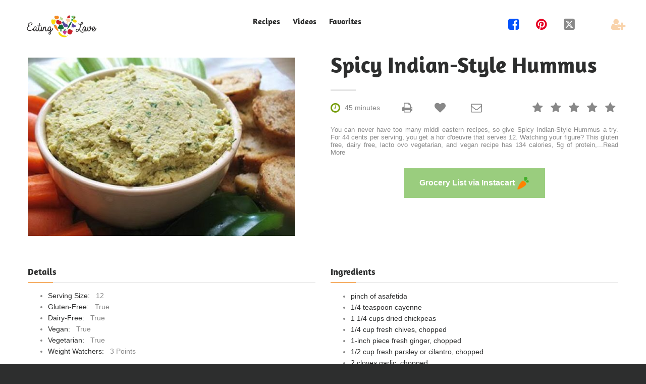

--- FILE ---
content_type: text/html; charset=utf-8
request_url: https://eatinglove.com/recipe-boost/716195/Spicy-Indian-Style-Hummus
body_size: 55763
content:


<!DOCTYPE html>
<html lang="en">
<head>
    <meta charset="utf-8" />
    <meta name='ir-site-verification-token' value='248762035'>
    <meta name="ahrefs-site-verification" content="5c3e3c6a8ac3f089fe729669f739eea950878ee6cfe1159e5c424bf8e864d4a9">
    <meta name="viewport" content="width=device-width, height=device-height, initial-scale=1.0">
    <!--Blazor:{"type":"webassembly","prerenderId":"2c16c1366dc0476dae5d52d377adc3f6","key":{"locationHash":"77D12F14A8105320B1AAED6AE7E689DA0EC4483270A645E84079EAA0FFDF550D:0","formattedComponentKey":""},"assembly":"Microsoft.AspNetCore.Components.Web","typeName":"Microsoft.AspNetCore.Components.Web.HeadOutlet","parameterDefinitions":"W10=","parameterValues":"W10="}--><title>Spicy Indian-Style Hummus | EatingLove.com</title><meta name="description" content="Ask AI chat assistant. You can never have too many middl eastern recipes, so give Spicy Indian-Style Hummus a try. For 44 cents per serving, you get" />
    <meta property="og:description" content="You can never have too many middl eastern recipes, so give Spicy Indian-Style Hummus a try. For 44 cents per serving, you get" />
    <meta property="og:title" content="Spicy Indian-Style Hummus | EatingLove.com" />
    <meta property="og:image" content="https://img.spoonacular.com/recipes/716195-556x370.jpg" />
    <meta property="og:url" content="https://eatinglove.com/recipe-boost/716195/Spicy-Indian-Style-Hummus" />
    <meta property="og:type" content="website">
    <link rel="canonical" href="https://eatinglove.com/recipe-boost/716195/Spicy-Indian-Style-Hummus" />
    <link rel="preload" href="/image-loader/https---img.spoonacular.com%2Frecipes%2F716195-556x370.jpg" as="image" fetchpriority="high" />
    <script type="application/ld+json"> 
{ 
 "@context": "https://schema.org", 
 "@type": "Recipe", 
 "name": "Spicy Indian-Style Hummus", 
 "image": "https://img.spoonacular.com/recipes/716195-556x370.jpg", 
 "aggregateRating": { 
 "@type": "AggregateRating", 
 "ratingValue": "5", 
 "ratingCount": "1" 
 }, 
 "recipeIngredient": [ 
 "pinch of asafetida", 
"1/4 teaspoon cayenne", 
"1 1/4 cups dried chickpeas", 
"1/4 cup fresh chives, chopped", 
"1-inch piece fresh ginger, chopped", 
"1/2 cup fresh parsley or cilantro, chopped", 
"2 cloves garlic, chopped", 
"1/2 teaspoon ground coriander", 
"1/2 teaspoon ground cumin", 
"fresh ground black pepper to taste", 
"juice from 1 lemon", 
"2 - 3 tablespoons olive oil (or more to achieve your desired consistency", 
"2 fresh green or red chilies, seeded and chopped", 
"1 teaspoon sea salt, or to taste", 
"1/4 cup tahini", 
"1 teaspoon turmeric" 
 ], 
 "recipeInstructions": [ 
  { 
 "@type": "HowToStep", 
 "name": "Step 1", 
 "url": "https://eatinglove.com/recipe-boost/716195/Spicy-Indian-Style-Hummus#step1", 
 "text": "Rinse the chickpeas and soak for 8 hours or overnight covered in several inches of water with a little yogurt whey or lemon juice added." 
}, 
 { 
 "@type": "HowToStep", 
 "name": "Step 2", 
 "url": "https://eatinglove.com/recipe-boost/716195/Spicy-Indian-Style-Hummus#step2", 
 "text": "Drain and rinse, then transfer to a large saucepan.  Cover with several inches of fresh water, bring to a boil, reduce the heat to medium-low and cover.  Simmer for 1 to 1 1/2 hours or until the beans are buttery soft." 
}, 
 { 
 "@type": "HowToStep", 
 "name": "Step 3", 
 "url": "https://eatinglove.com/recipe-boost/716195/Spicy-Indian-Style-Hummus#step3", 
 "text": "Drain.In a food processor, combine all of the ingredients and process until you have a thick, smooth paste. You may need to add extra olive oil or a bit of water if you want a thinner paste. Makes 3 cups, nutrition information is based on 1/4 cup serving." 
} 
 ] 
} 
</script> 
<!--Blazor:{"prerenderId":"2c16c1366dc0476dae5d52d377adc3f6"}-->
    <base href="/" />
    <link href="/images/foodheart.ico" rel="icon" type="image/x-icon">
    <link href="https://eatinglove.com/recipe-rss.xml" title="Dinner Recipe Ideas" rel="alternate" type="application/rss+xml">
    <link href="/_content/Majorsoft.Blazor.Components.Common.JsInterop/Majorsoft.Blazor.Components.Common.JsInterop.bundle.scp.css" rel="stylesheet" />
    <link href="/css/app.css?v=1.1.95" rel="stylesheet" />
    <script async src="/EatingLove.Global.js?v=1.1.95"></script>
    
</head>
<body>

    <div id="app-blazor-loading-icon" style="display:none; position:fixed; opacity: 0.5; top: 0; left: 0; text-align: center; vertical-align: middle; margin: auto; padding: 150px 50px; width: 100vw; z-index:2000;">
        <div>
            <img src="/images/loading_loader_unsplash_15836_128.gif" width="128" height="128" style="margin: auto; text-align: center; vertical-align: middle;" loading="lazy" />
        </div>
        <div>
            <p>
                Eating Love <br /> Loading
            </p>
        </div>
    </div>

    
    <!--Blazor:{"type":"webassembly","prerenderId":"e14e691b4d2f400f9f1b719faa328a23","key":{"locationHash":"FCBA6B63AB33D7270A99CD2C3F298CE155EE394A078DA06888A69B178F471F57:0","formattedComponentKey":""},"assembly":"EatingLove.Recipe.Web.Ui","typeName":"EatingLove.Recipe.Web.Ui.App","parameterDefinitions":"W10=","parameterValues":"W10="}--> 

<div class="app-layout-page"><header class="app-page-head"><div class="app-navbar-wrap"><nav id="main-header-nav" class="app-navbar-header"><div class="app-navbar-inner"><div class="app-navbar-mobile"><span class="app-navbar-search-recipes"><a href="/search" title="Search Recipes"><img src="/images/search-icon-orange.png" alt="Recipes" width="28" height="28" border="0"></a></span>
                
                    <a href=""><img src="/images/eatinglovelogo.webp" width="132" height="50" alt="Eating Love"></a>

                    <span><button class="app-navbar-hamburger-button"><span class="app-navbar-menu-mobile-show">&#xf0c9;</span>
                            <span class="app-navbar-menu-mobile-hide">&#xf00d;</span></button></span></div>
                <div class="app-navbar-desktop"><div class="app-navbar-brand"><a href="#"><img src="/images/eatinglovelogo.webp" width="195" height="74" alt="Eating Love"></a></div>

                    <div class="app-navbar-menu app-navbar-menu-mobile-hide"><div class="app-navbar-menu-links"><ul><li><a href="/recipes">
                                        Recipes
                                    </a></li>
                                <li><a href="/videos">
                                        Videos
                                    </a></li>
                                <li><a href="/member/recipes">
                                        Favorites
                                    </a></li>
                                <li class="display-none"><a href="/about">
                                        About
                                    </a></li>
                                <li class="app-navbar-member-mobile"><a href="/member/signup">
                                                New Member
                                            </a></li></ul></div></div>

                    <div id="app-navbar-social-sharing" class="app-navbar-social"><ul><li><span><a class="fa-facebook-square" title="Share on Facebook" name="facebook_share"><span>&#xf082;</span></a></span></li>
                            <li><span><a class="fa-round-pinterest" title="Share on Pinterest" name="pinterest_share"><span>&#xf0d2;</span></a></span></li>
                            <li><span><a class="fa-square-x-twitter" title="Share on X" name="twitter_share"><span>&#xe61a;</span></a></span></li>
                            <li style="display:none;"><span><a class="fa-square-linkedin" title="Share on LinkedIn" name="linkedin_share"><span>&#xf08c;</span></a></span></li>
                            <li class="app-navbar-member-desktop"><span> &nbsp; </span></li>
                            <li class="app-navbar-member-desktop"><span><a href="/member/signup" class="fa-user-plus" title="New Member"><span>&#xf234;</span></a></span></li></ul></div></div></div></nav></div></header>

    <main>



<h1 class="display-none">Spicy Indian Style Hummus</h1>

<section class="app-recipe-page"><div class="app-recipe-page-shell"><div class="app-recipe-page-content"><div class="app-recipe-content-left-container"><div style="text-align: center;" class="app-recipe-content-left-subcontainer"><figure class="app-recipe-header-image"><img src="/image-loader/https---img.spoonacular.com%2Frecipes%2F716195-556x370.jpg" alt="Spicy Indian-Style Hummus" title="Spicy Indian-Style Hummus" onerror="window.EatingLoveGlobalJs.setPlaceholderImage(this);" /></figure></div></div>

            <div class="app-recipe-content-right-container padding-top-zero"><h2 class="app-recipe-title">Spicy Indian-Style Hummus</h2><hr class="app-recipe-title-hr">

                <div class="app-recipe-content-right-subcontainer"><div class="app-recipe-icons"><span><span class="app-recipe-clock" title="45 minutes">&#xf017;</span>
                            <span class="app-recipe-cooking-time">45 minutes</span></span>

                        <ul class="app-recipe-star-rating"><li class="app-recipe-rating-inline" title="0 of 5 stars"><button class="app-recipe-button"><span class="app-recipe-grey-star">&#xf005;</span></button></li>
                            <li class="app-recipe-rating-inline" title="0 of 5 stars"><button class="app-recipe-button"><span class="app-recipe-grey-star">&#xf005;</span></button></li>
                            <li class="app-recipe-rating-inline" title="0 of 5 stars"><button class="app-recipe-button"><span class="app-recipe-grey-star">&#xf005;</span></button></li>
                            <li class="app-recipe-rating-inline" title="0 of 5 stars"><button class="app-recipe-button"><span class="app-recipe-grey-star">&#xf005;</span></button></li>
                            <li class="app-recipe-rating-inline" title="0 of 5 stars"><button class="app-recipe-button"><span class="app-recipe-grey-star">&#xf005;</span></button></li></ul>

                        <span><input type="button" title="Print" value="&#xf02f;" onclick="window.print()" class="app-recipe-print app-recipe-button">

                            <button title="Favorite" class="app-recipe-favorite app-recipe-button"><span class="">&#xf004;</span></button>

                            <a target="_blank" title="Share via email" class="app-recipe-share" onclick="window.EatingLoveAnalysisJs.recipeEmailShareEvent();" href="mailto:?subject=Spicy%20Indian-Style%20Hummus&amp;body=https%3A%2F%2Featinglove.com%2Frecipe-boost%2F716195%2FSpicy-Indian-Style-Hummus"><span>&#xf003;</span></a></span></div>
                    <p class="app-recipe-description"><button class="app-recipe-button" id="app-recipe-description-id">You can never have too many middl eastern recipes, so give Spicy Indian-Style Hummus a try. For 44 cents per serving, you get a hor d'oeuvre that serves 12. Watching your figure? This gluten free, dairy free, lacto ovo vegetarian, and vegan recipe has 134 calories, 5g of protein,<span>...<span id="app-read-more" class="link">Read More</span></span></button></p><div class="app-recipe-view-button app-recipe-instacart-button"><a target="_blank" class="app-recipe-anchor-button" onclick="window.EatingLoveAnalysisJs.recipeInstacartNavEvent();" href="https://www.instacart.com/store/partner_recipes?aff_id=3303&amp;offer_id=1&amp;recipeSourceUrl=https%3A%2F%2Featinglove.com%2Frecipe-boost%2F716195%2FSpicy-Indian-Style-Hummus"><span>Grocery List via Instacart</span>
                                <span><img src="/images/affiliates/instacart_logo_icon_25.png" title="Deliver Ingredients via Instacart" style="vertical-align:middle;" alt="Instacart" height="25" width="25"></span></a></div></div></div></div>

        <div class="app-recipe-page-content"><div class="app-recipe-content-left-container"><div class="app-recipe-content-left-subcontainer"><div class="app-recipe-details-list"><h6>Details</h6><div class="app-recipe-details-hr"></div><ul><li><span class="app-recipe-list-weighted">Serving Size: &nbsp</span>
                                        <span>12</span></li><li><span class="app-recipe-list-weighted">Gluten-Free: &nbsp</span>
                                        <span>True</span></li><li><span class="app-recipe-list-weighted">Dairy-Free: &nbsp</span>
                                        <span>True</span></li><li><span class="app-recipe-list-weighted">Vegan: &nbsp</span>
                                        <span>True</span></li><li><span class="app-recipe-list-weighted">Vegetarian: &nbsp</span>
                                        <span>True</span></li><li><span class="app-recipe-list-weighted">Weight Watchers: &nbsp</span>
                                        <span>3 Points</span></li></ul><div class="app-recipe-equipment-list"><h6>Cuisine</h6>

                                <div class="app-recipe-details-hr"></div>

                                <ul><li><span class="app-recipe-list-weighted">Middle Eastern</span> <br></li><li><span class="app-recipe-list-weighted">antipasti</span> <br></li><li><span class="app-recipe-list-weighted">condiment</span> <br></li><li><span class="app-recipe-list-weighted">starter</span> <br></li><li><span class="app-recipe-list-weighted">snack</span> <br></li><li><span class="app-recipe-list-weighted">appetizer</span> <br></li><li><span class="app-recipe-list-weighted">dip</span> <br></li><li><span class="app-recipe-list-weighted">antipasto</span> <br></li><li><span class="app-recipe-list-weighted">hor d&#x27;oeuvre</span> <br></li><li><span class="app-recipe-list-weighted">spread</span> <br></li></ul></div></div>

                    <div class="app-recipe-details-list app-recipe-comments-left-div"><h6>Comments</h6>

                        <div class="app-recipe-details-hr"></div>

                        <div class="app-recipe-social"><ul><li><span><a class="link" title="Share on Pinterest" target="_blank"><span class="fa-round-pinterest social-icon">&#xf0d2;</span>
                    <span>Share comments on Pinterest</span></a></span></li>
        <li><span><a class="link" title="Share on Facebook" target="_blank"><span class="fa-facebook-square social-icon">&#xf082;</span>
                    <span>Share comments on Facebook</span></a></span></li>
        <li><span><a class="link" title="Share on Reddit" target="_blank"><span class="fa-square-reddit social-icon">&#xf281;</span>
                    <span>Share comments on Reddit</span></a></span></li>
        <li><span><a class="link" title="Share on X" target="_blank"><span class="fa-square-x-twitter social-icon">&#xe61a;</span>
                    <span> Share comments on X</span></a></span></li></ul></div></div></div></div>

            <div class="app-recipe-content-right-container margin-top-zero"><div class="app-recipe-content-right-subcontainer"><div class="app-recipe-details-list"><h6>Ingredients</h6>

                        <div class="app-recipe-details-hr"></div><ul class="app-recipe-list-ul"><li><span class="app-recipe-list-weighted">pinch of asafetida</span></li><li><span class="app-recipe-list-weighted">1/4 teaspoon cayenne</span></li><li><span class="app-recipe-list-weighted">1 1/4 cups dried chickpeas</span></li><li><span class="app-recipe-list-weighted">1/4 cup fresh chives, chopped</span></li><li><span class="app-recipe-list-weighted">1-inch piece fresh ginger, chopped</span></li><li><span class="app-recipe-list-weighted">1/2 cup fresh parsley or cilantro, chopped</span></li><li><span class="app-recipe-list-weighted">2 cloves garlic, chopped</span></li><li><span class="app-recipe-list-weighted">1/2 teaspoon ground coriander</span></li><li><span class="app-recipe-list-weighted">1/2 teaspoon ground cumin</span></li><li><span class="app-recipe-list-weighted">fresh ground black pepper to taste</span></li><li><span class="app-recipe-list-weighted">juice from 1 lemon</span></li><li><span class="app-recipe-list-weighted">2 - 3 tablespoons olive oil (or more to achieve your desired consistency</span></li><li><span class="app-recipe-list-weighted">2 fresh green or red chilies, seeded and chopped</span></li><li><span class="app-recipe-list-weighted">1 teaspoon sea salt, or to taste</span></li><li><span class="app-recipe-list-weighted">1/4 cup tahini</span></li><li><span class="app-recipe-list-weighted">1 teaspoon turmeric</span></li></ul></div><div class="app-recipe-instruction-list"><h6>Instructions</h6>

                            <div class="app-recipe-details-hr"></div><p><a name="step1">Rinse the chickpeas and soak for 8 hours or overnight covered in several inches of water with a little yogurt whey or lemon juice added.</a></p><p><a name="step2">Drain and rinse, then transfer to a large saucepan.  Cover with several inches of fresh water, bring to a boil, reduce the heat to medium-low and cover.  Simmer for 1 to 1 1/2 hours or until the beans are buttery soft.</a></p><p><a name="step3">Drain.In a food processor, combine all of the ingredients and process until you have a thick, smooth paste. You may need to add extra olive oil or a bit of water if you want a thinner paste. Makes 3 cups, nutrition information is based on 1/4 cup serving.</a></p></div><div class="app-recipe-details-list" style="margin-top: 30px;"><h6>AI Chef<a name="ai">&nbsp;</a></h6>

                        <div class="app-recipe-details-hr"></div><form onsubmit="return false;" action="/recipe-boost/716195/Spicy-Indian-Style-Hummus"><div class="app-recipe-view-form-component" style="margin-top: 0;"><div class="app-recipe-view-form-subcomponent"><textarea style="margin-top: 10px; padding: 10px; width: 100%; height: 90px;" maxlength="255" placeholder="Ask Me Anything About Spicy Indian-Style Hummus" name="recipeAiAgent" required></textarea></div></div>

                                <div class="app-recipe-view-form-button-container"><button type="submit" class="app-recipe-view-form-button"><span>Ask AI</span></button></div></form></div>

                    <div class="app-recipe-details-list" style="margin-top: 25px;"><h6>Personal Notes<a name="notes">&nbsp;</a></h6>

                        <div class="app-recipe-details-hr"></div>

                        <form onsubmit="return false;" action="/recipe-boost/716195/Spicy-Indian-Style-Hummus"><div class="app-recipe-view-form-component" style="margin-top: 0;"><div class="app-recipe-view-form-subcomponent"><textarea style="margin-top: 10px; padding: 10px; width: 100%; height: 90px;" maxlength="1024" placeholder="Personal Recipe Notes" name="memberNotes" required></textarea></div></div>

                            <div class="app-recipe-view-form-button-container"><button type="submit" class="app-recipe-view-form-button"><span>Save Notes</span></button></div></form></div>

                    <div class="app-recipe-details-list" style="margin-top: 25px;"><h6>Organization Tags<a name="tags">&nbsp;</a></h6>

                        <div class="app-recipe-details-hr"></div>

                        <div class="app-recipe-chip-instruction"><p><span>Tags easily organize your </span>
                                    <span><a href="/member/tags" class="link">Recipe Library</a></span></p></div>

                        <form onsubmit="this.reset(); return false;" action="/recipe-boost/716195/Spicy-Indian-Style-Hummus"><div class="app-recipe-view-form-component" style="margin-top: 0;"><div class="app-recipe-view-form-subcomponent"><input placeholder="Create Recipe Tag" class="app-recipe-view-form-tag" type="text" name="memberTag" maxlength="25" required /></div></div>

                            <div class="app-recipe-view-form-button-container"><button type="submit" class="app-recipe-view-form-button"><span>Save Tag</span></button></div></form></div></div></div></div></div></section>

<section class="app-recipe-comments-section"><div class="app-recipe-comments-shell"><h2 class="app-recipe-comments-title">Comments</h2>

        <hr class="app-recipe-title-hr">

        <div class="app-recipe-social"><ul><li><span><a class="link" title="Share on Pinterest" target="_blank"><span class="fa-round-pinterest social-icon">&#xf0d2;</span>
                    <span>Share comments on Pinterest</span></a></span></li>
        <li><span><a class="link" title="Share on Facebook" target="_blank"><span class="fa-facebook-square social-icon">&#xf082;</span>
                    <span>Share comments on Facebook</span></a></span></li>
        <li><span><a class="link" title="Share on Reddit" target="_blank"><span class="fa-square-reddit social-icon">&#xf281;</span>
                    <span>Share comments on Reddit</span></a></span></li>
        <li><span><a class="link" title="Share on X" target="_blank"><span class="fa-square-x-twitter social-icon">&#xe61a;</span>
                    <span> Share comments on X</span></a></span></li></ul></div></div></section>

<section style=""><div class="app-recipe-discovery-shell"><h2 class="app-recipe-discovery-title discovery-row-animation">Suggested Recipes</h2>
            <hr class="app-recipe-discovery-title-hr"><div class="app-recipe-list-content-wrap"><div class="app-recipe-list-item-container"><article class="app-recipe-list-item-article"><div class="app-recipe-list-image-container"><a href="/recipe-boost/632502/Apple-Cheddar-Turkey-Burgers-With-Chipotle-Yogurt-Sauce"><img src="https://img.spoonacular.com/recipes/632502-312x231.jpg" width="420" height="420" alt="Apple Cheddar Turkey Burgers With Chipotle Yogurt Sauce" class="app-recipe-list-image" onerror="window.EatingLoveGlobalJs.setPlaceholderImage(this);" loading="lazy" /></a></div>

                <div class="app-recipe-list-text-container"><h6 class="app-recipe-list-h6"><a href="/recipe-boost/632502/Apple-Cheddar-Turkey-Burgers-With-Chipotle-Yogurt-Sauce" class="app-recipe-list-anchor">Apple Cheddar Turkey Burgers With Chipotle Yogurt Sauce</a></h6>

                    <div class="app-recipe-list-paragraph app-recipe-list-clipped"><p>Apple Cheddar Turkey Burgers With Chipotle Yogurt Sauce takes about 45 minutes from beginning</p></div>

                    <div class="app-recipe-list-icons"><span class="app-recipe-list-clock">&#xf017;</span>

                        <span class="app-recipe-list-cooking-time">45 minutes</span>

                        <ul class="app-recipe-list-star-rating"><li class="app-recipe-list-rating-inline" title="3.2 of 5 stars"><span class="app-recipe-list-orange-star">&#xf005;</span></li>
                            <li class="app-recipe-list-rating-inline" title="3.2 of 5 stars"><span class="app-recipe-list-orange-star">&#xf005;</span></li>
                            <li class="app-recipe-list-rating-inline" title="3.2 of 5 stars"><span class="app-recipe-list-orange-star">&#xf005;</span></li>
                            <li class="app-recipe-list-rating-inline" title="3.2 of 5 stars"><span class="app-recipe-list-orange-star">&#xf005;</span></li>
                            <li class="app-recipe-list-rating-inline" title="3.2 of 5 stars"><span class="app-recipe-list-grey-star">&#xf005;</span></li></ul></div></div></article></div><div class="app-recipe-list-item-container"><article class="app-recipe-list-item-article"><div class="app-recipe-list-image-container"><a href="/recipe-boost/635675/Boozy-Bbq-Chicken"><img src="https://img.spoonacular.com/recipes/635675-312x231.jpg" width="420" height="420" alt="Boozy Bbq Chicken" class="app-recipe-list-image" onerror="window.EatingLoveGlobalJs.setPlaceholderImage(this);" loading="lazy" /></a></div>

                <div class="app-recipe-list-text-container"><h6 class="app-recipe-list-h6"><a href="/recipe-boost/635675/Boozy-Bbq-Chicken" class="app-recipe-list-anchor">Boozy Bbq Chicken</a></h6>

                    <div class="app-recipe-list-paragraph app-recipe-list-clipped"><p>Boozy Bbq Chicken could be just the gluten free and dairy free recipe you've been looking for.</p></div>

                    <div class="app-recipe-list-icons"><span class="app-recipe-list-clock">&#xf017;</span>

                        <span class="app-recipe-list-cooking-time">45 minutes</span>

                        <ul class="app-recipe-list-star-rating"><li class="app-recipe-list-rating-inline" title="5 of 5 stars"><span class="app-recipe-list-orange-star">&#xf005;</span></li>
                            <li class="app-recipe-list-rating-inline" title="5 of 5 stars"><span class="app-recipe-list-orange-star">&#xf005;</span></li>
                            <li class="app-recipe-list-rating-inline" title="5 of 5 stars"><span class="app-recipe-list-orange-star">&#xf005;</span></li>
                            <li class="app-recipe-list-rating-inline" title="5 of 5 stars"><span class="app-recipe-list-orange-star">&#xf005;</span></li>
                            <li class="app-recipe-list-rating-inline" title="5 of 5 stars"><span class="app-recipe-list-orange-star">&#xf005;</span></li></ul></div></div></article></div><div class="app-recipe-list-item-container"><article class="app-recipe-list-item-article"><div class="app-recipe-list-image-container"><a href="/recipe-boost/650744/Mango-Goat-Cheese-Quesadillas"><img src="https://img.spoonacular.com/recipes/650744-312x231.jpg" width="420" height="420" alt="Mango &amp; Goat Cheese Quesadillas" class="app-recipe-list-image" onerror="window.EatingLoveGlobalJs.setPlaceholderImage(this);" loading="lazy" /></a></div>

                <div class="app-recipe-list-text-container"><h6 class="app-recipe-list-h6"><a href="/recipe-boost/650744/Mango-Goat-Cheese-Quesadillas" class="app-recipe-list-anchor">Mango &amp; Goat Cheese Quesadillas</a></h6>

                    <div class="app-recipe-list-paragraph app-recipe-list-clipped"><p>Mango & Goat Cheese Quesadillas could be just the lacto ovo vegetarian recipe you've been looking</p></div>

                    <div class="app-recipe-list-icons"><span class="app-recipe-list-clock">&#xf017;</span>

                        <span class="app-recipe-list-cooking-time">45 minutes</span>

                        <ul class="app-recipe-list-star-rating"><li class="app-recipe-list-rating-inline" title="5 of 5 stars"><span class="app-recipe-list-orange-star">&#xf005;</span></li>
                            <li class="app-recipe-list-rating-inline" title="5 of 5 stars"><span class="app-recipe-list-orange-star">&#xf005;</span></li>
                            <li class="app-recipe-list-rating-inline" title="5 of 5 stars"><span class="app-recipe-list-orange-star">&#xf005;</span></li>
                            <li class="app-recipe-list-rating-inline" title="5 of 5 stars"><span class="app-recipe-list-orange-star">&#xf005;</span></li>
                            <li class="app-recipe-list-rating-inline" title="5 of 5 stars"><span class="app-recipe-list-orange-star">&#xf005;</span></li></ul></div></div></article></div></div></div></section>

<section class="app-recipe-modal-section" style="display:none;"><div class="app-recipe-modal-shell"><div class="app-recipe-modal-container"><div class="app-member-container"><div class="app-modal-body-text-title"><h3>Loading Member Settings ... </h3></div></div></div></div></section>

</main>

    <footer><div class="app-footer-shell-wide"><div class="app-footer-shell-hr"></div></div>
        
    <div class="app-footer-shell"><div class="app-footer-shell-content"><div class="app-footer-shell-recipes"><h5 class="app-footer-shell-content-header">Recipes</h5>

                <div class="app-footer-shell-content-hr"></div>

                <div class="app-footer-shell-content-links"><ul><li><a class="link" href="/videos">Videos</a></li>
                        <li><a class="link" href="/recipes">Recipes</a></li>
                        <li><a class="link" href="/member/recipes">Favorites</a></li>
                        <li><a class="link" href="/landing/assessment-ideal-weight">Assessment</a></li></ul></div></div>

            <div class="app-footer-shell-members"><h5 class="app-footer-shell-content-header">Members</h5>

                <div class="app-footer-shell-content-hr"></div>

                <div class="app-footer-shell-content-links"><ul><li><a href="/member/signup" class="link">New Member</a></li>
                        <li><a href="/preference" class="link">Preferences</a></li>
                        <li><a href="/member/history" class="link">History</a></li>
                        <li><a href="/member/signin" class="link">Signin</a></li></ul></div></div>

            <div class="app-footer-shell-support"><h5 class="app-footer-shell-content-header">Support</h5>

                <div class="app-footer-shell-content-hr"></div>

                <div class="app-footer-shell-content-links"><ul><li><a href="/contact" class="link">Contact Us</a></li>
                        <li><a href="/about" class="link">About Us</a></li>
                        <li><a href="/sitemap" class="link">Sitemap</a></li>
                        <li><a href="/blog-directory" class="link">Blog</a></li></ul></div></div></div></div>

    <div class="app-footer-shell-legal"><div class="app-footer-shell-legal-left"><div class="app-footer-shell-grayscale-div"><a href="/"><img src="/images/eatinglovelogo.webp" alt="Eating Love" class="app-footer-shell-grayscale-logo" loading="lazy"></a></div>

            <div><ul><li><span><a href="https://youtube.com/@eatinglove" class="fa-square-youtube" target="_blank"><span>&#xf16a;</span></a></span></li>
                    <li><span><a href="https://www.facebook.com/p/Eating-Love-100068786677771/" class="fa-facebook-square" target="_blank"><span>&#xf082;</span></a></span></li>
                    <li><span><a href="https://www.pinterest.com/eattheluv/" class="fa-round-pinterest" target="_blank"><span>&#xf0d2;</span></a></span></li>
                    <li><span><a href="https://twitter.com/eattheluv" class="fa-square-x-twitter" target="_blank"><span>&#xe61a;</span></a></span></li>
                    <li><span><a rel="me" href="https://mastodon.social/@eatinglove" target="_blank"><img src="/images/mastodon_20.png" alt="Mastodon" class="app-mastodon-logo" loading="lazy"></a></span></li>
                    <li><span><a href="https://eatinglove.com/recipe-rss.xml" class="fa-square-rss" target="_blank"><span>&#xf09e;</span></a></span></li>
                    <li style="display:none;"><span><a href="https://www.instagram.com/eattheluv/" class="fa-instagram" target="_blank"><span>&#xf16d;</span></a></span></li></ul></div></div>
        <div class="app-footer-shell-legal-right"><p><span><a href="/Privacy">Privacy Policy</a>,
                    <a href="/Terms">Terms Of Service</a>,
                    <a href="/Terms">Recipe EULA</a> <br>
                    <a href="/Privacy">Do Not Sell My Personal Information</a></span></p>

            <p><span>All rights reserved &#xA9; 2026</span></p></div></div>

    </footer></div>

<!--Blazor:{"prerenderId":"e14e691b4d2f400f9f1b719faa328a23"}-->



    <!--Blazor-WebAssembly-Component-State:[base64]-->

    <script defer src="_content/Microsoft.Authentication.WebAssembly.Msal/AuthenticationService.js"></script>

    <script defer src="_framework/blazor.webassembly.js"></script> 


</body>
</html>
